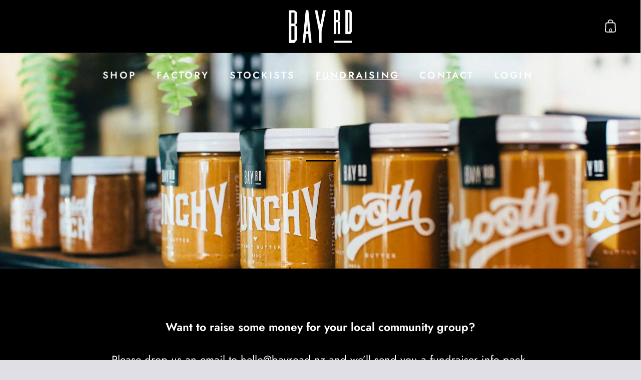

--- FILE ---
content_type: text/css
request_url: https://bayroad.nz/cdn/shop/t/8/assets/custom.css?v=13964231247143726221761694265
body_size: 1672
content:
/** Shopify CDN: Minification failed

Line 519:0 Unexpected "}"

**/
@media (max-width: 767px){
    #shopify-section-template--18070086385970__65cf8371-9100-48a6-b053-25c4d4a2182f span.title.h2, #shopify-section-template--18070086385970__2366995f-224b-48a8-8830-09f2402bc03d span.title.h2, #shopify-section-template--18070086385970__2b88d90f-9aa5-4f4a-ac15-0637d20193f1 span.title.h2, #shopify-section-template--18070086385970__8d92e126-a9ff-494d-83f4-f15c52b4bfdb span.title.h2, #shopify-section-template--18070086385970__9fad9195-ed46-401d-b670-0d4dfea2bf3c span.title.h2, #shopify-section-template--18070086385970__0b9b2a34-7e12-47d4-a83c-d941ea0f5e0a span.title.h2{
        font-size: 28px !important;
    }

    .box__announcement .site-box-content{
        padding-left: 25px !important;
        padding-right: 25px !important;
    }

    #shopify-section-template--18070086385970__0b9b2a34-7e12-47d4-a83c-d941ea0f5e0a .subtitle p, #shopify-section-template--18070086385970__9fad9195-ed46-401d-b670-0d4dfea2bf3c .subtitle p, #shopify-section-template--18070086385970__8d92e126-a9ff-494d-83f4-f15c52b4bfdb .subtitle p, #shopify-section-template--18070086385970__2b88d90f-9aa5-4f4a-ac15-0637d20193f1 .subtitle p, #shopify-section-template--18070086385970__2366995f-224b-48a8-8830-09f2402bc03d .subtitle p{
        font-size: 16px !important;
        margin: 5px 0 !important;
    }

    
    div#block-template--18070086385970__65cf8371-9100-48a6-b053-25c4d4a2182f {
        min-height: 180px !important;
    }

  #shopify-section-template--18226563875122__af68e702-a289-4ea5-b14c-d778be716307 .subtitle, #shopify-section-template--18226563875122__af68e702-a289-4ea5-b14c-d778be716307 h2.title.h1{ color: #fff }
  #shopify-section-template--18070086385970__0b9b2a34-7e12-47d4-a83c-d941ea0f5e0a .site-box{
    margin-bottom: 50px !important;
  }

  .text-w-icon[data-size="3"] .text-w-icon__container {
    margin-bottom: 50px;
  }
  
  .text-w-icon[data-size="3"]  p{
  margin-bottom: 10px;
  }
  
  #shopify-section-text-columns-with-icons div#section-text-columns-with-icons {
      padding: 20px 0px !important;
  }

}
#block-template--18052607508786__3e43787b-272f-458c-bfad-0ce3fb811317-16849718741eeb12c6-0 .site-box-content-to-focus .content:before {
  content: url("/cdn/shop/files/Nut_to_Jar.png?v=1681807582") ;
}

#block-25418750-27d1-4987-ba3c-99464330d244 .site-box-content-to-focus .content:before {
  content: url("/cdn/shop/files/Good_Fat.png?v=1681807582");
}
#block-4138ff70-8083-48c4-9ab2-e10fe20b354e .site-box-content-to-focus .content:before{
  content: url("/cdn/shop/files/Good_Salt.png?v=1681807582");
}
#block-73fac822-814e-402a-9b24-611a40d014c5 .site-box-content-to-focus .content:before{
  content: url("/cdn/shop/files/Jar_Swap.png?v=1681807582");
}
#block-adf2021c-c8e8-4b6c-aaaa-fa39bb427cb4 .site-box-content-to-focus .content:before{
  content: url("/cdn/shop/files/Jar_Swap.png?v=1681807582");
}
#block-3dfade9e-5d45-429d-a035-7d6692bd9de3 .site-box-content-to-focus .content:before{
  content: url("/cdn/shop/files/Made_By_Hand.png?v=1681807582");
}
#block-image_WUHiMG .site-box-content-to-focus .content:before{
  content: url("/cdn/shop/files/Jar_Swap.png?v=1681807582");
}

/* #block-template--18052607508786__3e43787b-272f-458c-bfad-0ce3fb811317-16849718741eeb12c6-0 .site-box-content-to-focus .content {
  margin-top:290px;
}

#block-25418750-27d1-4987-ba3c-99464330d244 .site-box-content-to-focus .content {
  margin-top:290px;
}
#block-341d68ad-7484-45c2-892d-6e37ed9df76e .site-box-content-to-focus .content{
  margin-top:290px;
}
#block-73fac822-814e-402a-9b24-611a40d014c5 .site-box-content-to-focus .content{
  margin-top:290px;
}
#block-55047dd1-8347-4f79-a8d0-ee846963bd15 .site-box-content-to-focus .content{
  margin-top:290px;
} */


/* #block-template--18052607508786__3e43787b-272f-458c-bfad-0ce3fb811317-16849718741eeb12c6-0 .site-box-content-to-focus .content .subtitle {
     font-weight: 700;
    
}

#block-25418750-27d1-4987-ba3c-99464330d244 .site-box-content-to-focus .content .subtitle {
     font-weight: 700;
    
}
#block-341d68ad-7484-45c2-892d-6e37ed9df76e .site-box-content-to-focus .content .subtitle{
     font-weight: 700;
    
}
#block-73fac822-814e-402a-9b24-611a40d014c5 .site-box-content-to-focus .content .subtitle{
     font-weight: 700;
    
}
#block-55047dd1-8347-4f79-a8d0-ee846963bd15 .site-box-content-to-focus .content .subtitle{
     font-weight: 700;
    
} */

/* #block-71f20b03-7764-4cbb-bdbd-c9aed0acb061 .site-box-background   {
    background: #000;
}
#block-71f20b03-7764-4cbb-bdbd-c9aed0acb061 .site-box-background img {
    opacity: 1;
}
#block-71f20b03-7764-4cbb-bdbd-c9aed0acb061 .box__image-text .site-box-background img {
    opacity: 1;
}



#block-25418750-27d1-4987-ba3c-99464330d244 .site-box-background   {
    background: #000;
}
#block-25418750-27d1-4987-ba3c-99464330d244 .site-box-background img {
    opacity: 1;
}
#block-25418750-27d1-4987-ba3c-99464330d244 .box__image-text .site-box-background img {
    opacity: 1;
}

#block-341d68ad-7484-45c2-892d-6e37ed9df76e .site-box-background   {
    background: #000;
}
#block-341d68ad-7484-45c2-892d-6e37ed9df76e .site-box-background img {
    opacity: 1;
}
#block-341d68ad-7484-45c2-892d-6e37ed9df76e .box__image-text .site-box-background img {
    opacity: 1;
}

#block-73fac822-814e-402a-9b24-611a40d014c5 .site-box-background   {
    background: #000;
}
#block-73fac822-814e-402a-9b24-611a40d014c5 .site-box-background img {
    opacity: 1;
}
#block-73fac822-814e-402a-9b24-611a40d014c5 .box__image-text .site-box-background img {
    opacity: 1;
}

#block-55047dd1-8347-4f79-a8d0-ee846963bd15 .site-box-background   {
    background: #000;
}
#block-55047dd1-8347-4f79-a8d0-ee846963bd15 .site-box-background img {
    opacity: 1;
}
#block-55047dd1-8347-4f79-a8d0-ee846963bd15 .box__image-text .site-box-background img {
    opacity: 1;
} */

.template-page-products #main{
padding-top:90px;
background-color:#333;
}
product-quantity.quantity-selector-holder {
    display: none;
}


.product-variants {
  margin-bottom: 20px!important;
}

.product-variant {
    margin-bottom: 10px!important;
}

.custom-pfields {
  display: flex;
  flex-wrap: wrap;
  justify-content: space-evenly;
}

.custom-pfield input[type=number] {
  width: 60px;
  padding: 10px;
  text-align: center;
}

.custom-pfield {
  margin-bottom: 20px;
}

.custom-pfield label {
  margin-right: 10px;
  display: inline-block;
}


.cart-attribute__field_pail input[type=number] {
    width: 60px;
}

.product-header-element.move-on-mobile {
    margin-bottom: 20px!important;
}

.product__image-zoom {
  top: 450px;
}
a.button.button--with-icon.button--outline {
  position: relative;
top:260px;
  width: 200px;
  color: #fff;
  border: #fff solid 1px;
  font-weight: 800;
  text-shadow: 1px 1px #000;
}
a.button.button--with-icon.button--outline:hover {
  border: #000 solid 1px;
  font-weight: 700;
  background-color: #fff;
}
 section#shopify-section-template--18052607476018__main {
    position: relative;
    z-index: 9999;
  }
  div#shopify-section-newsletter {
      position: relative;
      z-index: 0;
  }
  section#shopify-section-template--18052607476018__main .site-box {
      overflow: visible;
  }
  .switch-menus .site-nav.style--classic .site-nav-container{
    display:flex !important;
   
  }
.switch-menus #site-menu-handle{
    display: none !important;
  }
.site-search-handle{
  display:none;
}
@media only screen and (max-width: 1023px){
  a.button.button--with-icon.button--outline {
    position: relative;
    top:200px;
    width: 200px;
  }
  section#shopify-section-template--18052607476018__main {
    position: relative;
    z-index: 9999;
  }
  div#shopify-section-newsletter {
      position: relative;
      z-index: 0;
  }
  section#shopify-section-template--18052607476018__main .site-box {
      overflow: visible;
  }
  .site-box .site-box-background img{
    object-fit:cover !important;
  }
  .site-header .site-nav-container{
  	display:flex;
  }
  .portable--show {
    display: none;
  }
  .site-cart-handle {
    display: none;
  }
  .site-search-handle {
     display: none;
  }
/*   #shopify-section-header .site-header {
    flex-direction: row;
    align-items: center;
  }
  #shopify-section-header .site-header h1 {
      margin-bottom: 0!important;
  }
  #shopify-section-header .site-header span#site-search-handle a {
      display: flex;
      align-items: center;
      padding-top:6px;
  } */
/*   #shopify-section-header .site-header button#site-menu-handle {
      align-items: center;
  }
  #shopify-section-header .site-header span.visually-hidden {
      display: none;
  }
  #shopify-section-header .site-header button#site-menu-handle span.hamburger-menu {
      align-items: center;
      display: flex;
  } */

  .site-burger-handle {
    margin-left: -23px!important;
  }
}
@media only screen and (max-width: 768px){
   #shopify-section-header .site-header {
      flex-direction: row;
      align-items: center;
    }
    #shopify-section-header .site-header h1 {
      margin-bottom: 0!important;
    }
/*     #shopify-section-header .site-header span#site-search-handle a {
        display: flex;
        align-items: center;
        padding-top: 10px;
    } */
/*     #shopify-section-header .site-header button#site-menu-handle {
        align-items: center;
    }
    #shopify-section-header .site-header span.visually-hidden {
        display: none;
    }
    #shopify-section-header .site-header button#site-menu-handle span.hamburger-menu {
        align-items: center;
        display: flex;
    } */
    a.button.button--with-icon.button--outline {
    position: relative;
    top:190px;
    width: 200px;
  }
  section#shopify-section-template--18052607476018__main {
    position: relative;
    z-index: 9999;
  }
  div#shopify-section-newsletter {
      position: relative;
      z-index: 0;
  }
  section#shopify-section-template--18052607476018__main .site-box {
      overflow: visible;
  }
  .site-box .site-box-background img{
    object-fit:cover !important;
  }

  .site-burger-handle {
    margin-left: -23px!important;
  }
  #shopify-section-template--18052607476018__main{
    margin-top:40px;
  }
}

@media only screen and (max-width: 600px) {
  a.button.button--with-icon.button--outline {
    position: relative;
     top:160px;
    width: 200px;
  }
  .site-box .site-box-background img{
    object-fit:cover !important;
  }
  .site-header .site-nav-container{
  	display:none;
  }
  .portable--show {
    display: flex;
  }
  .site-cart-handle {
    display: flex;
  }
  .site-search-handle {
     display: flex;
  }
  div#block-template--18052607508786__b3192386-3910-430a-bd61-ad0bb03e585a-1681801781e4ee7c7b-0, div#block-71f20b03-7764-4cbb-bdbd-c9aed0acb061 {
    min-height: 440px;
  }
  #shopify-section-header .site-header {
          flex-direction: row;
          align-items: center;
      }
      #shopify-section-header .site-header h1 {
          margin-bottom: 15px !important;
      }
      #shopify-section-header .site-header span#site-search-handle a {
          display: flex;
          align-items: center;
          padding-top: 10px;
          
      }
      #shopify-section-header .site-header button#site-menu-handle {
          align-items: center;
      }
      #shopify-section-header .site-header span.visually-hidden {
          display: none;
      }
      #shopify-section-header .site-header button#site-menu-handle span.hamburger-menu {
          align-items: center;
          display: flex;
      }
      div#site-nav--desktop {
        width: calc(100% - 60px);
        margin: 0;
        justify-content: space-between;
    }
      span#site-cart-handle {
          order:4;
          position: static !important;
      }
      div#site-nav--desktop {
          position: absolute;
          top: 30px;
          right: 30px;
      }
        span#site-search-handle {
          display: none !important;
      }
}
@media only screen and (max-width: 479px) {
  div#site-nav--desktop {
    position: absolute;
    top: 10px;
    right: 20px;
    }
  .site-header.desktop-view--classic {
    z-index: 9999 ;
    top: 0!important;
  }

  #shopify-section-template--18052607476018__main{
    margin-top:0px !important;
  }

}
#block-template--18293235810610__f7cc23ee-d113-4e6f-83a0-b74f8064826a .site-box-content .content .title a{
      text-decoration: underline;
}
span#site-cart-handle {
    position: absolute;
    top: 32px;
    right: 40px;
    display: flex;
}
.site-sharing a:first-child{
  display:none;
}
.site-sharing a:last-child{
  display:none;
}

/* #shopify-section-header .site-header {
    flex-direction: row;
    align-items: center;
}
#shopify-section-header .site-header h1 {
    margin-bottom: 0!important;
}
#shopify-section-header .site-header span#site-search-handle a {
    display: flex;
    align-items: center;
    padding-top: 10px;
}
#shopify-section-header .site-header button#site-menu-handle {
    align-items: center;
}
#shopify-section-header .site-header span.visually-hidden {
    display: none;
}
#shopify-section-header .site-header button#site-menu-handle span.hamburger-menu {
    align-items: center;
    display: flex;
} */
.site-box .site-box-background img{
  object-position: 50% 30%!important;
}
.site-header.desktop-view--classic {
    z-index: 10000 ;
    top: 0!important;
}
#shopify-section-template--18052607476018__main{
  margin-top:80px;
}


/*******************      DOT THE i    ************/


#block-template--21116262842674__1637571021f6bdff72 > div > div{
  max-width: 900px;
  padding: 0px 0px;
}

#block-template--20311270555954__68df9a89-a2f5-464b-aa64-8da2d30aafe0 > div > div{
  max-width: 900px;
}

.site-footer .footer-item .title{
  font-size: 20px;
}

#section-footer > div > div.footer-top > div:nth-child(1) > div > p:nth-child(1), #section-footer > div > div.footer-top > div:nth-child(1) > div > p:nth-child(2), .site-footer .footer-menu>span, #section-footer > div > div.footer-top > div:nth-child(1) > div > p:nth-child(3), #section-footer > div > div.footer-top > div:nth-child(1) > div > p:nth-child(4), #section-footer > div > div.footer-bottom > div > span > span{
  font-size: 18px;
}

.image-with-text__media.image-with-text__media--small.gradient.color-background-1.global-media-settings.media img {
    height: 535px;
}

#product-template--21116263203122__main > div.site-box.box--big.lap--box--bigger.box--typo-big.box--top-align.box--column-flow.box__product-content > div > div > paragraph{
  margin: 30px 0px 30px 0px;
}

[data-height=half] .box__image-text .content>*:not(:last-child){
      max-width: 33ch;
    margin-left: auto;
    margin-right: auto;
  padding-top: 12px;
}
}


--- FILE ---
content_type: text/javascript
request_url: https://bayroad.nz/cdn/shop/t/8/assets/custom.js?v=60493086935600994591761614706
body_size: 334
content:
jQuery(document).ready(function($){var smoothvalue=parseFloat($("#smooth").val(0)),crunchyvalue=parseFloat($("#crunchy").val(0));$("#smooth").val(0),$("#crunchy").val(0);var selectOpt;$(".custom-description").html("Fresh roasted peanut butter, straight from our factory to your door. Available in a four pack, dozen, or 4kg pail. Pick your pack size and variety below."),$("select.product-variant-container option").each(function(){$("select.product-variant-container .optionPail").prop("selected")==!0?($(".product-variants .selectJars").hide(),$(".custom-pfields").hide(),$(".custom-rdfields").hide()):($(".product-variants .selectJars").show(),$(".custom-pfields").show(),$(".custom-rdfields").hide())}),$("select.product-variant-container").on("change",function(){$(this).val()=="4 x 480g Jars"?($(".product-variants .selectJars").hide(),$(".custom-pfields").show(),$(".custom-rdfields").hide(),$(".custom-rdfields input:radio").prop("checked",!1)):$(this).val()=="12 x 480g Jars"?($(".product-variants .selectJars").show(),$(".custom-pfields").show(),$(".custom-rdfields").hide(),$(".custom-rdfields input:radio").prop("checked",!1)):($(this).val()=="4kg Pail"||$(this).val()=="4kg Organic Pail")&&($(".custom-pfields").hide(),$(".custom-rdfields").show())}),$("#smooth").on("focus",function(){$(this).val("")}).blur(function(){$(this).val().length==0&&$(this).val(0)}),$("#crunchy").on("focus",function(){$(this).val("")}).blur(function(){$(this).val().length==0&&$(this).val(0)}),$("#smooth").attr("placeholder",0),$("#crunchy").attr("placeholder",0),$("button.product__add-to-cart").on("click",function(){var selectVal=$("select.product-variant-container").val(),jarval=$("#product-size-template--18052607476018__main").val(),smoothvalue2=parseFloat($("#smooth").val()),crunchyvalue2=parseFloat($("#crunchy").val()),total=smoothvalue2+crunchyvalue2;if(jarval.includes("Jars")){if(total!=jarval.substring(0,2))return alert("Please make sure you total number of Smooth and Crunchy options add up to the total number of jars."),!1}else return parseFloat($("#smooth").val("")),parseFloat($("#crunchy").val("")),$(".custom-rdfields input:radio").is(":checked")?!0:(alert("Please select one variant"),!1)}),$("#block-template--18293235810610__f7cc23ee-d113-4e6f-83a0-b74f8064826a .site-box-content .content .title").html(function(idx,html){return html.replace(/hello@bayroad.nz/g,'<a href="mailto:hello@bayroad.nz">hello@bayroad.nz</a>')}),$(window).width()>600&&$("#responsive-background-71f20b03-7764-4cbb-bdbd-c9aed0acb061").attr("src","https://cdn.shopify.com/s/files/1/0726/1333/1250/files/pexels-nishant-aneja-9148613.jpg"),$("#product-price-template--18052607476018__main").after("From $10 per 480g jar delivered, or $9 when you subscribe"),$(".powered-by-shopify").before("<span>.</span><span style='margin-left:5px;'><a href='https://netbloom.co.nz/'>Website by Netbloom</a></span>")});
//# sourceMappingURL=/cdn/shop/t/8/assets/custom.js.map?v=60493086935600994591761614706
